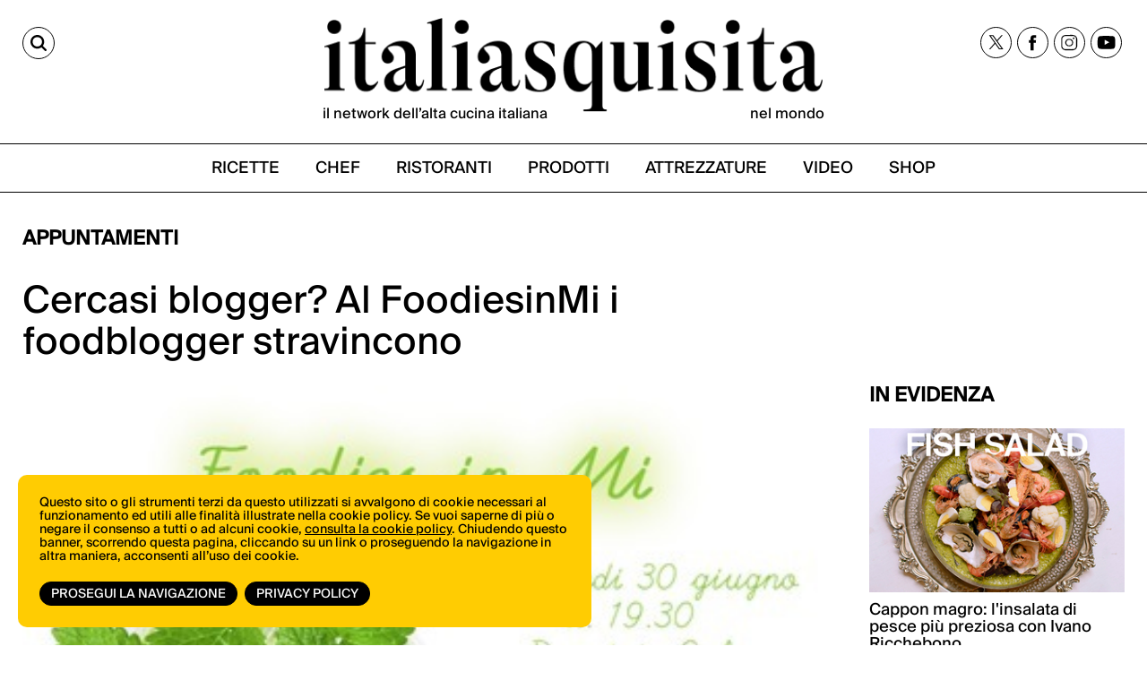

--- FILE ---
content_type: text/html;charset=utf-8
request_url: https://italiasquisita.net/it/posts/cercasi-blogger-al-foodiesinmi-i-foodblogger-stravincono
body_size: 10823
content:



<!DOCTYPE html>
<!--[if lt IE 9]>         <html class="no-js lt-ie9" lang="en"> <![endif]-->
<!--[if gt IE 8]><!--> <html class="no-js" lang="en"> <!--<![endif]-->

<head>
    <meta charset="utf-8" />
    <meta name="viewport" content="width=device-width" />
    <title>
        Cercasi blogger? Al FoodiesinMi i foodblogger stravincono | ItaliaSquisita.net
    </title>
    <meta name="description" content="Racconto eclettico del FoodiesinMi, riunione appetitosa di foodblogger all’aperitivo di Milano. Il food blog e il blog ricette dolci non ha più segreti" />

    
    	
    		<meta property="og:title" content="Cercasi blogger? Al FoodiesinMi i foodblogger stravincono" />
    	
    		<meta property="og:image" content="https://italiasquisita.net/files/chunks/54c9f3bbfb5ab971770002a3/54c9f416fb5ab96de200009f.jpg" />
    	
    		<meta property="og:url" content="https://italiasquisita.net/it/posts/cercasi-blogger-al-foodiesinmi-i-foodblogger-stravincono" />
    	
    

    

    
		<link rel="canonical" href="https://italiasquisita.net/it/posts/cercasi-blogger-al-foodiesinmi-i-foodblogger-stravincono" />
	

    

    

    
		
			<link rel="preload" as="font" href="/assets/adhoc/fonts/suisseIntl-Book.woff2" type="font/woff2" crossorigin>
		
			<link rel="preload" as="font" href="/assets/adhoc/fonts/GT-Alpina-Standard-Regular.woff2" type="font/woff2" crossorigin>
		
	

    
    	<script type="text/javascript">
    	/* <![CDATA[ */
    	var js_variables = {"upload_service_url":"/files/upload_ajax/","cookiedomain":"italiasquisita.net","cookies_notice":{"message":"Questo sito o gli strumenti terzi da questo utilizzati si avvalgono di cookie necessari al funzionamento ed utili alle finalità illustrate nella cookie policy. Se vuoi saperne di più o negare il consenso a tutti o ad alcuni cookie, <a href=\"https://italiasquisita.net/pages/informativa-estesa-sui-cookie\">consulta la cookie policy</a>. Chiudendo questo banner, scorrendo questa pagina, cliccando su un link o proseguendo la navigazione in altra maniera, acconsenti all’uso dei cookie.","acceptText":"Prosegui la navigazione","policyText":"Privacy Policy","policyURL":"/pages/informativa-estesa-sui-cookie/","bottom":1}};
    	/* ]]> */	
    	</script>	
    

    
    	
    	
    	
        	<link type="text/css" rel="stylesheet" media="all" href="/assets/pack/app.zurb.bundle.ebb770d157ef.css" />    
        
    
    	
    	
        	<link type="text/css" rel="stylesheet" media="all" href="/assets/jquery.ui.1.10/redmond/jquery-ui-1.10.4.custom.min.css" />    
        
    
    	
    	
        	<link type="text/css" rel="stylesheet" media="all" href="/assets/cleditor/jquery.cleditor.css" />    
        
    
    	
    	
        	<link type="text/css" rel="stylesheet" media="all" href="/assets/page.forms.css" />    
        
    
    	
    	
        	<link type="text/css" rel="stylesheet" media="all" href="/assets/pack/app.adhoc.bundle.e9193f225942.css" />    
        
    
    	
    	

    
    	
    	
    	
        <script type="text/javascript" src="/assets/pack/app.zurb.bundle.6222cfd594c1.js"></script>
    
    	
        <script type="text/javascript" src="/assets/form2object.js"></script>
    
    	
        <script type="text/javascript" src="/assets/jquery.json-2.3.min.js"></script>
    
    	
        <script type="text/javascript" src="/assets/leibniz_fileupload.js"></script>
    
    	
        <script type="text/javascript" src="/assets/jquery.ui.1.10/jquery-ui-1.10.4.custom.min.js"></script>
    
    	
        <script type="text/javascript" src="/assets/cleditor/jquery.cleditor.js"></script>
    
    	
        <script type="text/javascript" src="/assets/jquery.autocomplete.js"></script>
    
    	
        <script type="text/javascript" src="/assets/jquery-number/jquery.number.fix.js"></script>
    
    	
        <script type="text/javascript" src="/assets/jquery.mtz.monthpicker/jquery.mtz.monthpicker.js"></script>
    
    	
        <script type="text/javascript" src="https://www.google.com/recaptcha/api.js"></script>
    
    	
        <script type="text/javascript" src="/assets/leibniz_boxupload2.js"></script>
    
    	
        <script type="text/javascript" src="/assets/page.forms.js"></script>
    
    	
    	
        <script type="text/javascript" src="/assets/smart-gallery.js"></script>
    
    	
    	
    	
        <script type="text/javascript" src="https://maps.googleapis.com/maps/api/js?key=AIzaSyDletNuiXrPQAHTQLCPmmWZrc79iVaeGWw"></script>
    
    	

    

    <script type="text/javascript">
	function gotoFeed(el) {
		if(el.href.indexOf('#')!=-1) { 
			window.location.href=el.href; 
			if(window.location.pathname==el.pathname && window.location.search==el.search) window.location.reload(); 
		} else { 
			window.location.href=el.href; 
		} 
		return false;	
	}
	function translateit(slug,text)	{
		if((typeof js_variables !== 'undefined') && js_variables.translations && js_variables.translations[slug])
			return js_variables.translations[slug]; 

		return text;
	}
	</script>

	
		<meta name="google-site-verification" content="cVJp8egKAZSipywbf-QCS9Sqk35DtO0DHgx7_S1syAw" />	
	

	

	
	
	

	  <!-- Google tag (gtag.js) -->
  <script async src="https://www.googletagmanager.com/gtag/js?id=G-WGWBCJ8TCM"></script>
  <script>
  window.dataLayer = window.dataLayer || [];
  function gtag(){dataLayer.push(arguments);}
  gtag('js', new Date());
  gtag('config', 'G-WGWBCJ8TCM');
  </script>


	
</head>

<body class="le">

	<div class="row">
		<div class="small-12 columns">

			

		</div>
	</div>

	<div class="row">
		<div class="small-12 columns">

			

		</div>
	</div>

	<div class="page-wrapper">
		<div class="sidenavbar">
			<div class="sidenavbar-inner">
			</div>
		</div>

		<div class="content-wrapper">
			<div class="dvtopbar custom-sticky">
				<div class="row topbar-inner">
					<div class="small-3 large-3 columns isleft small-column-text-right">
						<a href="#" class="lupa" aria-label="Cerca"><span>CERCA</span></a>
					</div>
					<div class="small-7 large-6 columns ismiddle">
						<a href="/" class="logo">
							<img alt="ItaliaSquisita" src="/assets/adhoc/imgs/logo.png"/>
							<div class="logo-text">
								<p>il network dell’alta cucina italiana</p>
								<p>nel mondo</p>
							</div>
						</a>
					</div>
					<div class="small-2 large-3 columns isright not-collapsed-div">
						<div class="dvnavbtn show-for-small">
							<a href="#"></a>
						</div>
						<div class="dvsocial hide-for-small">
							<a href="https://twitter.com/italiasquisita" target="_blank">
								<img src="/assets/adhoc/social/twitter-x.svg" width="17" height="16" alt="tweeter X"/>
							</a>
							<a href="https://www.facebook.com/ItaliaSquisita-147031685608/" target="_blank">
								<img src="/assets/adhoc/social/facebook.svg" width="9" height="18" alt="facebook"/>
							</a>
							<a href="https://www.instagram.com/italiasquisita/" target="_blank">
								<img src="/assets/adhoc/social/instagram.svg" width="19" height="19" alt="instagram"/>
							</a>
							<a href="https://www.youtube.com/user/italiasquisita" target="_blank">
								<img src="/assets/adhoc/social/youtube.svg" width="21" height="15" alt="youtube"/>
							</a>
						</div>
					</div>
				</div>

				<div class="search-panel-row">
					<div class="row collapse">
	<div class="small-10 columns">
		<input type="text" size="30" maxlength="60" class="keyword2" placeholder="Site Search"/>
	</div>
	<div class="small-2 columns">
		<button class="keyword2-submit">
			<span>CERCA</span>
		</button>
	</div>
</div>
	
				</div>

				<div class="dvmainmenu">
	<ul class="basic-menu">
		
			<li class="menu-item-0">
				<a href="/it/search/ricette"><span><span>RICETTE</span></span></a>
			</li>
		
			<li class="menu-item-1">
				<a href="/it/search/chef"><span><span>CHEF</span></span></a>
			</li>
		
			<li class="menu-item-2">
				<a href="/it/search/ristoranti"><span><span>RISTORANTI</span></span></a>
			</li>
		
			<li class="menu-item-3">
				<a href="/it/search/forniture"><span><span>PRODOTTI</span></span></a>
			</li>
		
			<li class="menu-item-4">
				<a href="/it/search/attrezzature"><span><span>ATTREZZATURE</span></span></a>
			</li>
		
			<li class="menu-item-5">
				<a href="/it/search/video"><span><span>VIDEO</span></span></a>
			</li>
		
			<li class="menu-item-6 last">
				<a href="https://shop.vertical.it/?"><span><span>SHOP</span></span></a>
			</li>
		
	</ul>
</div>

			</div>

			<div class="row ptm15">
				<div class="small-12 columns">
					<div class="main-wrapper custom-wrapper">
						<div class="single-wrapper">

	<div class="wide-banner">
		
	</div>

	

	<div class="row">
		<div class="small-12 large-9 columns">
			
				<h2 class="basic">Appuntamenti</h2>
			
			
			<h1 class="like-h3 pb15" itemprop="name headline">Cercasi blogger? Al FoodiesinMi i foodblogger stravincono</h1>
			
		</div>
		<div class="small-12 large-3 columns">
		</div>

		<div class="small-12 large-9 columns">
			<div itemscope itemtype="http://schema.org/Article">
				

				
					
						
							<div class="photo">
								<img itemprop="image" src="/files/chunks/54c9f3bbfb5ab971770002a3/photo-max_54c9f416fb5ab96de200009f.jpg" alt="" fetchpriority="high"/>
							</div>
						
					
				

				
				
				<meta itemprop="datePublished" content="01-07-2010"/>
				
				<div itemprop="publisher" itemscope itemtype="http://schema.org/Organization">
					<div itemprop="logo" itemscope itemtype="https://schema.org/ImageObject">
						<meta itemprop="url" content="http://italiasquisita.net/assets/adhoc/imgs/is-logo.png">
						<meta itemprop="width" content="376">
						<meta itemprop="height" content="86">
					</div>
					<meta itemprop="name" content="italiasquisitas.net">
				</div>
				
				<meta itemprop="author" content="Carlo Spinelli"/>

				<div class="text-body single_excerpt mt15" itemprop="description">
					Racconto eclettico del FoodiesinMi, riunione appetitosa di foodblogger all’aperitivo di Milano. Il food blog e il blog ricette dolci non ha più segreti!
				</div>

				<div class="text-body" itemprop="articleBody">
					Aperitivo, Milano. Desiderio cocente di assaggiare delle delizie raffinate, ma questa volta in compagnia di veri esperti del gusto: i foodblogger. Il luogo di riunione dei gastrofili è il Demetria (<a href="http://www.demetria.it/">www.demetria.it</a>), in zona Porta Romana, e l’evento viene denominato “FoodiesinMi”. A causa dei miei cromosomi bradipiani, arrivo in ritardo con la mia compare di degustazioni <a href="https://twitter.com/SirFr">Francesca</a>, mentre gli altri sono già felicemente masticanti e lontani dalla sobrietà. Mi unisco al baccanale. Tra i primi bicchieri di Valdobbiadene Prosecco DOC delle Cantine Vedova, scopro che i foodblogger, oltre al loro virtuale entusiasmo per la cucina, hanno anche dei visi. La frase “cercasi blogger” ha finalmente un corpo, due mani, occhi vispi e anche un cervello ben determinato. Mentre passo al Fiano Gazza Ladra Puglia IGT delle Cantine Santa Lucia, vedo <a href="http://www.finefoodandwine.it/weblog/index.php">Federico</a> e <a href="http://intravino.com/tag/dan-lerner/">Dan Lerner</a> che disquisiscono di amore e cibarie, come se fosse una novità. Poi inizia il rondò delle presentazioni fisiche, accompagnate dal loro nome di battaglia culinaria: i creatori dell’evento Jasmine&amp;Manuel (<a href="http://www.labna.it">Labna</a>), Manuela (<a href="http://fiordivanilla.blogspot.com/">FiordiVanilla</a>), Chiara (<a href="http://www.madeinkitchen.tv/blog/ ">MadeinKitchen</a>), Annarita (<a href="http://cucina.liquida.it/">Liquida</a>), Sonia e Deborah (<a href="http://www.giallozafferano.it/ ">GialloZafferano</a>), Luca (<a href="http://www.thestreetfoodie.com/ ">The Street Foodie</a>), Sonia (<a href="http://www.nelpaesedellestoviglie.com/ ">Sonia nel Paese delle Stoviglie</a>), Serena (<a href="http://www.fragolaezafferano.blogspot.com/ ">Fragole e Zafferano</a>), Arianna (<a href="http://altezzosa.wordpress.com/ ">Altezzosa e poco loquace</a>), Alessio (<a href="http://www.socialmilano.org/ ">SocialMilano</a>), Gaietta (<a href="http://lagaietta.wordpress.com/ ">Shake&amp;Bake</a>), Gloria (<a href="http://www.lavandainterrazza.blogspot.com/ ">Lavanda in Terrazza</a>), Cey (<a href="http://www.sostorta.splinder.com/ ">Sostorta</a>), Miriam (<a href="http://ilsergentepepe.blogspot.com/ ">Il Sergente Pepe</a>), Paola (<a href="http://www.flickr.com/photos/paolacappa/ ">Paolina</a>), Valentina (<a href="http://vogliadidolci.wordpress.com/ ">Voglia di dolci</a>), Alice (<a href="http://aliciotta82.blogspot.com/ ">Food Couture</a>) e le fugaci Barbara (<a href="http://chezbabs.blogspot.com/ ">Chez Babs</a>) e Lydia (<a href="http://tzatzikiacolazione.blogspot.com/ ">Tzatziki a colazione</a>). Tutti loro sono senza dubbio amanti del gusto, delle storie gastrointellettuali, degli amori al lievito madre, dei blog ricette dolci, dei segreti culinari dell’anima, del mappamondo saporito terrestre e di tutto ciò che concerne la comunicazione del food&amp;wine. Insieme abbiamo degustato Nocciole aromatiche al curry e basilico, un Tortino di patate e speck aromatizzato al timo, Spiedini di pollo e curry, una Minicaprese sifonata monoporzione e chips di focaccia. Leggeri attimi di bontà, che hanno sollazzato il cuore mentre i discorsi si facevano via via sempre più intriganti e festosi. Le centrifughe di frutta “ubriache” allo zenzero e alla fragola hanno rinfrescato l’epidermide. Una bella avventura conoscere le molecole organiche di persone che normalmente si possono captare solo attraverso lo schermo arido del computer! Food blog, foodblogger, blog ricette dolci, cercasi blogger: tutte parole che finalmente hanno un significato anche psicosomatico. Grazie a tutti, la prossima volta il trascinante banchetto si farà al Rita in via Fumagalli 1? Attendiamo impazienti un commento.

					
				</div>

				
				  <div class="published-date" style="font-size: 18px; color: #000;">
				    <strong style="font-size:20px;">Published on:</strong> <i>01-07-2010</i>
				  </div>
				

				
				  <div class="author-box mt20" style="color: #000;">
				    <strong style="font-size:20px;">By:</strong>
				    <i style="font-size:18px;">Carlo Spinelli</i>
				  </div>
				



				<!-- gallery like google { -->
				
				<!-- } -->

				
				

				

				

				
					<div class="text-body"></div>
				

				

				



				



				<div class="wide-banner">
					
				</div>
			</div>
		</div>

		<div class="small-12 large-3 columns bannerHtop0">
			<div class="mb20">
				<h2 class="basic">IN EVIDENZA</h2>

<div class="sidebar-feed">
	<ul class="small-block-grid-1 large-block-grid-1">
		
			<li>
				<a href="/it/video-ricette/cappon-magro-linsalata-di-pesce-piu-preziosa-con-ivano-ricchebono">
					<div class="thumb">
						
							<img
		            srcset="
		              /files/chunks/681236eca0d5567221000533/sidebar-resp-300_68123b38a0d5567221000535.jpg 300w,
		              /files/chunks/681236eca0d5567221000533/sidebar-resp-600_68123b38a0d5567221000535.jpg 600w,
		              /files/chunks/681236eca0d5567221000533/sidebar-resp-1000_68123b38a0d5567221000535.jpg 1000w"
		            sizes="(max-width: 767px) calc(100vw - 28px), 300px"
		            src="/files/chunks/681236eca0d5567221000533/sidebar-resp-300_68123b38a0d5567221000535.jpg"
		            alt=""
		            loading="lazy"
		            decoding="async"
		          />
						
					</div>

					<div class="name">
						Cappon magro: l&#x27;insalata di pesce più preziosa con Ivano Ricchebono
					</div>

					<div class="excerpt">
						 
					</div>
				</a>
			</li>
		
			<li>
				<a href="/it/video-ricette/negroni-sbagliato-la-nascita-di-unicona-italiana-con-twist-contemporanei">
					<div class="thumb">
						
							<img
		            srcset="
		              /files/chunks/680a163da0d5567221000527/sidebar-resp-300_680a16b4a0d556721600057a.jpg 300w,
		              /files/chunks/680a163da0d5567221000527/sidebar-resp-600_680a16b4a0d556721600057a.jpg 600w,
		              /files/chunks/680a163da0d5567221000527/sidebar-resp-1000_680a16b4a0d556721600057a.jpg 1000w"
		            sizes="(max-width: 767px) calc(100vw - 28px), 300px"
		            src="/files/chunks/680a163da0d5567221000527/sidebar-resp-300_680a16b4a0d556721600057a.jpg"
		            alt=""
		            loading="lazy"
		            decoding="async"
		          />
						
					</div>

					<div class="name">
						Negroni Sbagliato: la nascita di un&#x27;icona italiana (con twist contemporanei)
					</div>

					<div class="excerpt">
						 
					</div>
				</a>
			</li>
		
			<li>
				<a href="/it/video-ricette/olive-allascolana-la-ricetta-originale-dellosteria-ascolana-ophis-con-daniele-citeroni">
					<div class="thumb">
						
							<img
		            srcset="
		              /files/chunks/68020c61a0d55672210004ec/sidebar-resp-300_68020cf3a0d5567216000540.jpg 300w,
		              /files/chunks/68020c61a0d55672210004ec/sidebar-resp-600_68020cf3a0d5567216000540.jpg 600w,
		              /files/chunks/68020c61a0d55672210004ec/sidebar-resp-1000_68020cf3a0d5567216000540.jpg 1000w"
		            sizes="(max-width: 767px) calc(100vw - 28px), 300px"
		            src="/files/chunks/68020c61a0d55672210004ec/sidebar-resp-300_68020cf3a0d5567216000540.jpg"
		            alt=""
		            loading="lazy"
		            decoding="async"
		          />
						
					</div>

					<div class="name">
						Olive all&#x27;ascolana: la ricetta originale dell&#x27;osteria ascolana Ophis con Daniele Citeroni
					</div>

					<div class="excerpt">
						 
					</div>
				</a>
			</li>
		
			<li>
				<a href="/it/video-ricette/pizza-al-mattarello-la-pizza-romana-per-eccellenza-secondo-luca-pezzetta-di-clementina">
					<div class="thumb">
						
							<img
		            srcset="
		              /files/chunks/67c19054a0d5567221000427/sidebar-resp-300_67c19188a0d556721600046e.jpg 300w,
		              /files/chunks/67c19054a0d5567221000427/sidebar-resp-600_67c19188a0d556721600046e.jpg 600w,
		              /files/chunks/67c19054a0d5567221000427/sidebar-resp-1000_67c19188a0d556721600046e.jpg 1000w"
		            sizes="(max-width: 767px) calc(100vw - 28px), 300px"
		            src="/files/chunks/67c19054a0d5567221000427/sidebar-resp-300_67c19188a0d556721600046e.jpg"
		            alt=""
		            loading="lazy"
		            decoding="async"
		          />
						
					</div>

					<div class="name">
						Pizza al mattarello: la pizza romana per eccellenza secondo Luca Pezzetta di Clementina
					</div>

					<div class="excerpt">
						 
					</div>
				</a>
			</li>
		
	</ul>
</div>
			</div>
			

			<div class="iscriviti-ora-sidebar mb0">
				<div class="iscriviti-img">
					<img src="/assets/adhoc/imgs/visita-lo-shop.png">
				</div>
				<div class="iscriviti-desc">
					<p>Scopri tutte le novità di libri e riviste di ItaliaSquisita</p>
					<a href="https://shop.vertical.it/">vai allo shop</a>
				</div>
			</div>

			<div class="iscriviti-ora-sidebar iscriviti-ora-sidebar2">
				<div class="iscriviti-img">
					<img src="/assets/adhoc/imgs/iscriviti-ora.png" class="display-lg">
					<img src="/assets/adhoc/imgs/iscriviti-ora2.png" class="display-mb">
				</div>
				<div class="iscriviti-desc">
					<p>Il meglio della cucina italiana, una mail alla volta. Iscriviti alla newsletter di ItaliaSquisita!</p>
					<a href="https://italiasquisita.net/it/pg/iscrizione-alla-newsletter">ISCRIVITI ORA</a>
				</div>
			</div>

			<div class="widget-in-rivista">
				<div class="sidebar-widget">
	<a target="_blank" href="https://shop.vertical.it/products/italiasquisita">
		<img
      loading="lazy"
      decoding="async"
      src="/assets/adhoc/imgs/IS_cover.jpg"
      srcset="/assets/adhoc/imgs/IS_cover.jpg 285w, /assets/adhoc/imgs/IS_cover_650.jpg 650w"
      sizes="285px"
      alt="ItaliaSquisita - Abbonamento - Acquista su Vertical">
	</a>
</div>


			</div>

			<div class="sidebar-banner">
				
			</div>
		</div>
	</div>

	<div class="single_editbtn"></div>

</div>

<script type="text/javascript">
function show_readmore_btn($container,next,myclass)
{
	myclass=myclass ? ' '+myclass : '';
	var nextbtn=$('<div class="readmore-container"><a href="#" class="readmore'+myclass+'" rel="'+next+'">Load More<span class="arrowChar">^</span></a></div>');
	$container.after(nextbtn);

	if(myclass==' auto_clicked')
		nextbtn.find('.readmore').trigger('click');		
}

jQuery(document).ready(function(){
    $('.boxes-rels').click(function(e){
		if($(e.target).hasClass('readmore'))
		{
			e.preventDefault();

			var $container=$(e.target).closest('.boxes-rels').find('ul');

    		var next_url=$(e.target).attr('rel');
    		var rest=$(e.target).hasClass('auto_clicked'); // trick to load all rest of results

    		//$(e.target).parent().remove();
    		var $readmore_container=$(e.target).parent().addClass('loading_status');

    		var jqxhr = jQuery.get(next_url, function(response) { 
	            if(response)
	            {                
	                if(response.status=="ok") 
	                {    
	                	$readmore_container.remove();

	                	$.each(response.chunks,function(i,ch){
	                		var $liitem=$('<li>').appendTo($container);
							var $item=$('<a href="'+ch.permalink+'">').appendTo($liitem);
							
							var $thumb=$('<div class="thumb">');
							if(EJS.Helpers.prototype.chunk_image(ch)) $thumb.append('<img src="'+EJS.Helpers.prototype.apply_image_size((ch.group=='forniture' ? 'fixed_180height_thumb' : 'boxes_feed_thumb'),ch.featured_image)+'" alt=""/>');
							else if(ch.ytid) $thumb.append('<img src="https://i1.ytimg.com/vi/'+ch.ytid+'/mqdefault.jpg" alt=""/>');
							$thumb.appendTo($item);

							var $patronymic=$('<div class="patronymic">').append(ch.precised_group&&ch.precised_group.length?ch.precised_group.join(', ')+'/':ch.group+'/').appendTo($item); //when no need is hidden via css
							var $name=$('<div class="name">').append(EJS.Helpers.prototype.chunk_body({body:ch.title},50,'...')).appendTo($item);
							var $excerpt=$('<div class="excerpt">').append(EJS.Helpers.prototype.chunk_body({body:ch._excerpt},60,'...')).appendTo($item);
		            	});

		            	if(response.navigation.next)
		            		show_readmore_btn($container,response.navigation.next,rest ? 'auto_clicked' : null);
	                }
	            }
	        }, 'json');
		}                		
	});
});
</script>

<script type="text/javascript">
/* <![CDATA[ */
var geoobjects = [];
/* ]]> */

jQuery(document).ready(function($){
    $(window).load(function() {
    	if(geoobjects.length>0)
    	{
	    	var mapOptions = {
	          center: { lat: -34.397, lng: 150.644},
	          zoom: 8
	        };

	        // map with chunk relations
	    	var map=new google.maps.Map($('#map-canvas')[0],mapOptions);

	    	var bounds = new google.maps.LatLngBounds();

	    	$.each(geoobjects, function(index, mapdot) {
	    		var PostLatLng = new google.maps.LatLng(mapdot[1],mapdot[2]);

	    		bounds.extend(PostLatLng);

	    		var infowindow = new google.maps.InfoWindow({
				    content: '<div><a href="'+mapdot[4]+'" onclick="parent.window.location=this.href; return false;">'+mapdot[3]+'</a></div>'
				});

	    		var marker = new google.maps.Marker({
	                position: PostLatLng,
	                map: map,
	                title: mapdot[3],
	                icon: (mapdot[0]=='ristoranti' ? 'https://maps.gstatic.com/mapfiles/markers2/icon_greenR.png' : 'https://maps.gstatic.com/mapfiles/markers2/markerC.png')
	            });

	            google.maps.event.addListener(marker, 'click', function() {
					infowindow.open(map,marker);
				});
	    	});
    	 
    		map.fitBounds(bounds);
    	}
    });

	$('.videoswitcher').click(function(e){
		e.preventDefault();
		$('.slider_container').remove();
		if($(this).attr('rel').indexOf('dailymotion')!=-1)
			$('#videoplayer')[0].src = $(this).attr('rel')+'?autoplay=1'; 
		else
			$('#videoplayer')[0].src = '//www.youtube.com/embed/'+$(this).attr('rel')+'?rel=0&autoplay=1'; 
		$('#videoplayer').parent().show();		
	});

	$('.plusgallery').smartGallery();
});

function animateScrollTop_hook(offset)
{
	var topbar_h=jQuery('.dvtopbar.stikyClone').outerHeight();
	return offset>topbar_h ? offset-topbar_h : 0;
}
</script>

						<div class="dvfooter">
							<div class="footer-top">
								<div class="ft-left">
									<div class="logo">
										<a href="/" class="logo"><img alt="ItaliaSquisita" src="/assets/adhoc/imgs/logo.png"/></a>	
									</div>
								</div>
								<div class="ft-right">
									<div class="dvsocial">
										<a href="https://twitter.com/italiasquisita" target="_blank">
											<img src="/assets/adhoc/social/twitter-x.svg" width="17" height="16" alt="tweeter X"/>
										</a>
										<a href="https://www.facebook.com/ItaliaSquisita-147031685608/" target="_blank">
											<img src="/assets/adhoc/social/facebook.svg" width="9" height="18" alt="facebook"/>
										</a>
										<a href="https://www.instagram.com/italiasquisita/" target="_blank">
											<img src="/assets/adhoc/social/instagram.svg" width="19" height="19" alt="instagram"/>
										</a>
										<a href="https://www.youtube.com/user/italiasquisita" target="_blank">
											<img src="/assets/adhoc/social/youtube.svg" width="21" height="15" alt="youtube"/>
										</a> 
									</div>
								</div>
							</div>
							<div class="bottom"> </div>
							<div class="footer-btm">
								<div class="fb-left">
									<div class="copy-text">&copy; Copyright 2026.  <a href="https://vertical.it" target="_blank"> Vertical.it</a> <br> N.ro Iscrizione ROC 32504 <br> <a href="/pages/privacy-policy">Privacy policy</a></div>
								</div>
								<div class="fb-right">
									<div class="dvfootermenu">
	<ul class="basic-menu">
		
			<li class="menu-item-0">
				<a href="https://shop.vertical.it/" target="_blank"><span><span>Shop</span></span></a>
			</li>
		
			<li class="menu-item-1">
				<a href="https://vertical.it/it/business/" target="_blank"><span><span>Pubblicità</span></span></a>
			</li>
		
			<li class="menu-item-2 last">
				<a href="/it/pages/contatti" target="_blank"><span><span>Contatti</span></span></a>
			</li>
		
	</ul>
</div>

								</div>
							</div>

							
							
						</div>
					</div>
				</div>
			</div>
		</div>
	</div>






<script type="text/javascript">

// Sticky Header 1 Codes-




// Sticky Header 2 Codes-

let lastScrollTop = 0;

window.addEventListener("scroll", function () {
  const scrollTop = window.scrollY || document.documentElement.scrollTop;
  const stickyElements = document.querySelectorAll(".custom-sticky");

  stickyElements.forEach(el => {
    // Sticky class logic
    if (scrollTop > 230) {
      el.classList.add("sticky");
    } else {
      el.classList.remove("sticky");
    }

    // scrollUp logic (after 240px only)
    if (scrollTop > 300) {
      if (scrollTop < lastScrollTop) {
        el.classList.add("scrollUp"); // scrolling up
      } else {
        el.classList.remove("scrollUp"); // scrolling down
      }
    } else {
      el.classList.remove("scrollUp"); // remove scrollUp before 240px
    }
  });

  lastScrollTop = scrollTop <= 0 ? 0 : scrollTop;
});


if (window.location.pathname === "/") {
  const wrapper = document.querySelector('.page-wrapper');
  if (wrapper) {
    wrapper.classList.add('homepage');
  }
}


</script>





<script type="text/javascript">
jQuery(document).ready(function(){
	var $cache = $('.dvtopbar');

	$cache.find('.dvmainmenu').clone().appendTo($('.sidenavbar .sidenavbar-inner')).find('.basic-menu').removeClass('basic-menu');

	$cache.clone().insertAfter('.dvtopbar').addClass('stikyClone');

	$(window).scroll(function (event) {
		var y = $(this).scrollTop(); // what the y position of the scroll is
		var vTop = $cache.offset().top-parseFloat($cache.find('.topbar-inner').css('marginTop').replace(/auto/, 0));

		// whether that's below the form
		if(y >= vTop)
		{
    		$('.dvtopbar.stikyClone').css('left',$cache.offset().left+'px').css('width',$cache.css('width')).show();
			$cache.css('visibility','hidden');
		} else {
			$('.dvtopbar.stikyClone').hide();
    		$cache.css('visibility','visible');
		}
	});

	$(window).scroll();

	$(window).resize(function(){
		$('.dvtopbar.stikyClone').css('left',$cache.offset().left+'px').css('width',$cache.css('width'));
	});

	$('.content-wrapper').on('click','.dvnavbtn > a',function(e){
		e.preventDefault();
		
		if($('.sidenavbar').hasClass('open'))
		{
			$('.sidenavbar').removeClass('open'); // cannot use .show() because need responsive
			$('.content-wrapper').removeClass('pulled');
			$('.dvtopbar.stikyClone').css('left','0px');
		}
		else
		{
			$('.sidenavbar').addClass('open');
			$('.content-wrapper').addClass('pulled');
			$('.dvtopbar.stikyClone').css('left','270px');
		}
	});

	$('body').on('click', function(e) {
	    if($('.sidenavbar').hasClass('open') && $(e.target).closest('.sidenavbar').length == 0 && $(e.target).closest('.dvnavbtn').length == 0) {
	    	$('.sidenavbar').removeClass('open');
	    	$('.content-wrapper').removeClass('pulled');
	    	$(window).resize();
	    }
	});

	// search tools
	$('.content-wrapper').on('click', '.lupa', function(e) {
	e.preventDefault();
	$(this).toggleClass('active'); // Toggle 'active' on the clicked .lupa
	$('.search-panel-row').slideToggle(200);
});


	$('.content-wrapper').on('keyup','.search-panel-row .keyword2',function(e){
		if(e.keyCode == 13)
	    {
	        e.preventDefault();
	        $(this).closest('.search-panel-row').find('.keyword2-submit').click();
	    }	
	});

	$('.content-wrapper').on('click','.search-panel-row .keyword2-submit',function(e){
		e.preventDefault();
			
		var keyword=$(this).closest('.search-panel-row').find('.keyword2').val();
        if(keyword=='') return;
        window.location.href='/it/search/q#q='+encodeURIComponent(keyword); 
		if(window.location.pathname=='/it/search/q') window.location.reload();
	});

	$('.content-wrapper').on('keyup','.dvfootersearch .keyword3',function(e){
		if(e.keyCode == 13)
	    {
	        e.preventDefault();
	        $(this).closest('.dvfootersearch').find('.keyword3-submit').click();
	    }	
	});

	$('.content-wrapper').on('click','.dvfootersearch .keyword3-submit',function(e){
		e.preventDefault();
			
		var keyword=$(this).closest('.dvfootersearch').find('.keyword3').val();
        if(keyword=='') return;
        window.location.href='/it/search/q#q='+encodeURIComponent(keyword); 
		if(window.location.pathname=='/it/search/q') window.location.reload();
	});
});
</script>


<script>
	$(document).ready(function() {
    const show = true;
    let popupShown = false;
    const loadTime = Date.now(); // Track page load time for delay
    let inactivityTimer; // For inactivity detection

    $.fancybox.defaults.btnTpl.smallBtn =
	  '<button data-fancybox-close class="fancybox-close-circle" title="{{CLOSE}}" aria-label="{{CLOSE}}">' +
	    '<svg viewBox="0 0 36 36" width="36" height="36" aria-hidden="true" focusable="false">' +
	      // white fill
	      '<circle cx="18" cy="18" r="16" fill="#fff"/>' +
	      // subtle grey border
	      '<circle cx="18" cy="18" r="17" fill="none" stroke="rgba(0,0,0,.35)" />' +
	      // “×”
	      '<path d="M12 12 L24 24 M24 12 L12 24" stroke="rgba(0,0,0,.75)" stroke-width="2.5" stroke-linecap="round"/>' +
	    '</svg>' +
	  '</button>';

    // Function to check if cookie exists
    function getCookie(name) {
        const cookies = document.cookie.split(';');
        for (let cookie of cookies) {
            cookie = cookie.trim();
            if (cookie.startsWith(name + '=')) {
                return true;
            }
        }
        return false;
    }

    // Function to show the popup
    function showPopup() {
        if (popupShown || sessionStorage.getItem('popupShown')) return;
        popupShown = true;

        $.fancybox.open( // for fancy v3
            [
                { src: 'https://italiasquisita.net/it/pg/promopopup', type: 'iframe' }
            ],
            {
                baseClass: 'fancybox-promo-popup',

                // stop the size/position animation "flash"
                animationEffect: 'none',
                transitionEffect: 'none',

                // don't try to auto-measure the iframe
                iframe: {
                    preload: false,
                    css: { width: '400px', height: '600px' }
                },

                // optional: avoid page layout shift when opening
                hideScrollbar: false,

                idleTime: false,
                toolbar: false,
  				smallBtn: true,

                afterClose() {
                    //document.cookie = 'popupShown=true; path=/'; // doesn't work if tabs reopened after close
                    sessionStorage.setItem('popupShown','1');
                }
            }
        );

        // Remove all listeners after showing
        $(window).off('scroll.popup');
        clearTimeout(inactivityTimer);
        $(document).off('mousemove.popup keydown.popup scroll.popup');
    }

    // Function to reset inactivity timer
    function resetInactivityTimer() {
        clearTimeout(inactivityTimer);
        const timeElapsed = Date.now() - loadTime;
        if (timeElapsed >= 5000) { // Only start after 5 seconds from load
            inactivityTimer = setTimeout(showPopup, 5000); // X seconds of inactivity
        }
    }

    if (show) {
        // Scroll listener (lowered to 20% for better desktop catch)
        $(window).on('scroll.popup', function() {
            const scrollTop = $(window).scrollTop();
            const docHeight = $(document).height();
            const winHeight = $(window).height();
            const scrollPercent = (scrollTop / (docHeight - winHeight)) * 100;
            const timeElapsed = Date.now() - loadTime;

            if (scrollPercent >= 35 && timeElapsed >= 5000) {
                showPopup();
            }
        });

        // Inactivity listener: Reset timer on activity
        $(document).on('mousemove.popup keydown.popup scroll.popup', resetInactivityTimer);
        resetInactivityTimer(); // Initial setup
    }
});
</script>
<style>
.fancybox-promo-popup .fancybox-content {
    width  : 400px !important;
    height : 600px !important;
    max-width  : 80% !important;
    margin: 0 !important;
}
.fancybox-close-circle{
  position:absolute;
  top:-12px;               /* move slightly outside the card corner */
  right:-12px;
  width:36px;
  height:36px;
  padding:0;
  border:0;
  background:transparent;
  border-radius:50%;
  cursor:pointer;
  z-index:5;
  /* soft shadow like the old one */
  filter: drop-shadow(0 1px 2px rgba(0,0,0,.25));
}

/* Keep the SVG crisp and non-interactive (button gets the click) */
.fancybox-close-circle svg{ display:block; pointer-events:none; }

/* Hover/active feedback */
.fancybox-close-circle:hover circle:first-of-type{ fill:#f5f5f5; }
.fancybox-close-circle:active circle:first-of-type{ fill:#e9e9e9; }
</style>


	<script>
    jQuery(document).ready(function( $ ) {
    	$(document).foundation();
    });
    </script>
</body>

</html>
